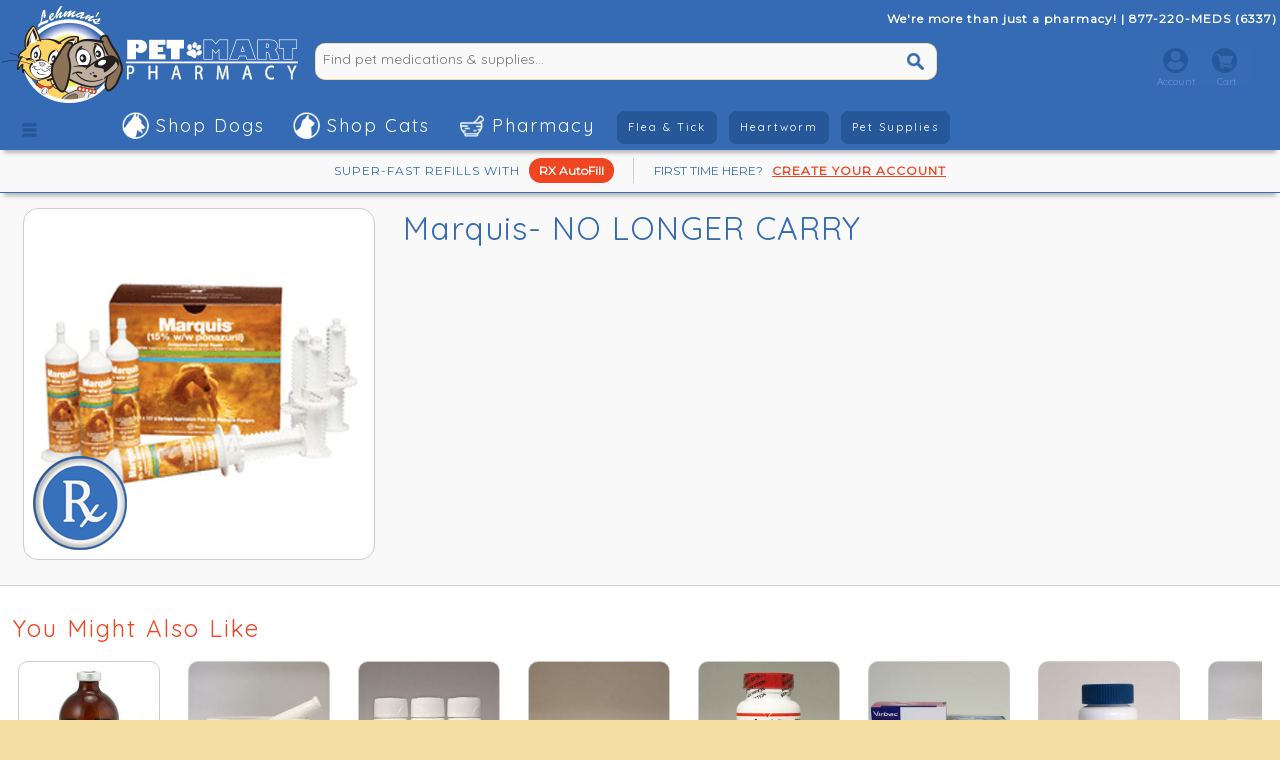

--- FILE ---
content_type: text/html; charset=UTF-8
request_url: https://www.petmartpharmacy.com/marquis-10651/
body_size: 8615
content:
<!DOCTYPE html>
<html>
<head>
<meta charset="UTF-8">
<meta name="viewport" content="width=device-width, minimum-scale=1.0, maximum-scale=1.0, user-scalable=no">
<link rel="apple-touch-icon" sizes="180x180" href="/apple-touch-icon.png">
<link rel="icon" type="image/png" sizes="32x32" href="/favicon-32x32.png">
<link rel="icon" type="image/pngv" sizes="16x16" href="/favicon-16x16.png">
<link rel="manifest" href="/site.webmanifest">
<link rel="mask-icon" href="/safari-pinned-tab.svg" color="#5bbad5">
<meta name="msapplication-TileColor" content="#da532c">
<meta name="theme-color" content="#ffffff"><!-- Global site tag (gtag.js) - Google Ads: 1007199689 -->
<script async src="https://www.googletagmanager.com/gtag/js?id=AW-1007199689"></script>
<script>
  window.dataLayer = window.dataLayer || [];
  function gtag(){dataLayer.push(arguments);}
  gtag('js', new Date());

  gtag('config', 'AW-1007199689');
</script>

<script type="text/javascript">
var _gaq = _gaq || [];
_gaq.push(['_setAccount', 'UA-29673859-1']);
_gaq.push(['_trackPageview']);
(function() {
var ga = document.createElement('script'); ga.type = 'text/javascript'; ga.async = true;
ga.src = ('https:' == document.location.protocol ? 'https://ssl' : 'http://www') + '.google-analytics.com/ga.js';
var s = document.getElementsByTagName('script')[0]; s.parentNode.insertBefore(ga, s);
})();
</script>
<!-- Google Tag Manager -->
<script>
(function(w,d,s,l,i){w[l]=w[l]||[];w[l].push({'gtm.start':new Date().getTime(),event:'gtm.js'});var f=d.getElementsByTagName(s)[0],j=d.createElement(s),dl=l!='dataLayer'?'&l='+l:'';j.async=true;j.src='https://www.googletagmanager.com/gtm.js?id='+i+dl;f.parentNode.insertBefore(j,f);})(window,document,'script','dataLayer','GTM-WC8NDSB');
</script>
<!-- End Google Tag Manager -->
<!-- Global site tag (gtag.js) - Google Analytics -->
<script async src="https://www.googletagmanager.com/gtag/js?id=UA-29673859-1"></script>
<script>
window.dataLayer = window.dataLayer || [];
function gtag(){dataLayer.push(arguments);}
gtag('js', new Date());
gtag('config', 'UA-29673859-1');
</script>
<link href="/css/main-221015.css?v=20260121220451" rel="stylesheet" /><link href="https://fonts.googleapis.com/css?family=Montserrat" rel="stylesheet" /><link href="https://fonts.googleapis.com/css?family=Quicksand&display=swap" rel="stylesheet">
<link href="/css/view-181214.css?v=20260121220451" rel="stylesheet" />
<link href="/css/view-buy-rx-190106.css" rel="stylesheet" />
<script src="https://ajax.googleapis.com/ajax/libs/jquery/3.4.1/jquery.min.js"></script>
<script src="/jsxml/jquery-ui.min.js"></script>
<script src="/jsxml/jquery.bxslider-v4-2-14.js"></script>
<script src="/jsxml/common-191015.js"></script>
<script src="/jsxml/view-240506.js"></script>
<script src="/jsxml/view-buy-rx-190106.js"></script>
<link rel="canonical" href="https://www.petmartpharmacy.com/marquis-10651/" />
<title>Marquis | PetMart Pharmacy - 877-220-6337</title>
<meta name="description" content="Marquis is an oral paste used as an aid in reducing the clinical severity of Equine Protozoal Myeloencephalitis EPM. Available at PetMart Pharmacy. Call 877-220-6337 for more information." />
<meta name="keywords" content="" />
</head>
<body>
<div id="pmpMasterContainer" data-product-id="10651">
<div id="pmpHeader">
    <div class="pmpHdrMain">
        <div class="pmpHdrInr">
            <div class="pmpHdrLogo">
                <a href="/"><img src="/elements/header/hdr-logo-main_a.png" alt="PetMart Pharmacy, LLC"/></a>
            </div>
            <div class="pmpHdrActions">
                <div class="pmpHdrPhone"><span class="pmpHdrMore">We're more than just a pharmacy! | </span>877-220-MEDS &#40;6337&#41;</div>
                <div class="pmpHdrSearch">
                    <form name="searchTopA" method="post" action="/includes/actions/search-do-search.php">
                        <div class="pmpSrABx"><input type="text" name="terms" class="pmpSearchBar" placeholder="Find pet medications &amp; supplies..." /></div><div class="pmpSrBBx"><input type="submit" class="pmpSearchGo" name="go" value=" "></div>
                    </form>
                </div>
                <div class="pmpCartHdWp">
                <ul class="pmpCartBar">
                    <li class="pmpGoDpAc"><a href="/account/" class="pmpGoCart"></a>Account
                        <div class="pmpDpAcCnt">
<div class="pmpDACactual">

<div class="pmpAccessWrap-dd">
<form id="pmpLogIn-dd">
    <div class="pmpInputWrap-dd">
        <label class="pmpInputLabel">eMail Address</label>
        <input class="pmpInputActual pmpInputText" type="text" name="user-dd" value="" placeholder="eMail Address" />
    </div>
    <div class="pmpInputWrap-dd">
        <label class="pmpInputLabel">Password</label>
        <input class="pmpInputActual pmpInputText" type="password" name="pass-dd" value="" placeholder="Password" />
    </div>
    <input type="submit" class="pmpSSLogSb-dd" name="submit" value="Log In" />
    <div style="font-size: 12px; padding-top: 7px;">First Visit? <a href="/new-account/" style="color: #F9F9F9;">Create Account</a></div>
    <div class="logErrorHolder"></div>
    <div class="pmpAccessError"></div>
</form>
</div> 
<script>
    var url = "/jsxml/common-log-in.js?v=20260121220451";
    $.getScript(url);
</script>
</div>
                        </div>
                    </li>
                    <li class="pmpGoDpCt">Cart
                        
                    </li>
                </ul>
                </div>
        </div>
        </div>
    </div>
    <div class="pmpHdrSub">
        <div class="pmpHdrInr">
            <div class="pmpHdrSubl pmpHdrLogoB">
                <div class="pmpAllCatgs goCatgs">
                    &nbsp;
                </div>
            </div>
            <div class="pmpHdrActionsB">
                <ul class="pmpNavBar">
                    <li class="pmpNvDgTr pmpNvDrop">
                        <div class="pmpNvDog">Shop Dogs</div>
                            <div class="pmpDropContent">
                                <div class="pmpMaxWrapper">
                                    
                                    <div class="pmpNvLfImg" style="background-image: url('/elements/header/top-menu-dog.jpg');">
                                        <a href="/shop-for-dog-prescriptions-and-supplies/"><img src="/elements/spcr/spcr.png" /></a>
                                    </div>
                                    <div class="pmpNvClA">
                                        <ul class="pmpNvMain">
                                            <li><a href="/dog-flea-and-tick-prevention/">Flea &amp; Tick for Dogs</a></li>
                                        </ul>
                                        <ul class="pmpNvMain">
                                            <li><a href="/dog-heartworm-prevention/">Heartworm for Dogs</a></li>
                                        </ul>
                                        <ul class="pmpNvMain">
                                            <li><a href="/dog-pharmacy/">Dog Pharmacy</a></li>
                                        </ul>
                                        <ul class="pmpNvSubs">
                                            <li><a href="/dog-pharmacy/?pg=1&x=1">Over-The-Counter</a></li>
                                            <li><a href="/dog-pharmacy/?pg=1&&x=2">Prescription Medication</a></li>
                                            <li><a href="/dog-pharmacy/?pg=1&sa7027=7027">Pain</a></li>   
                                            <li><a href="/dog-pharmacy/?pg=1&sa7013=7013">Dewormers</a></li>   
                                            <li><a href="/dog-pharmacy/?pg=1&sa7048=7048">Supplements</a></li> 
                                        </ul>                                        
                                    </div>
                                    <div class="pmpNvClA">
                                        <ul class="pmpNvMain">
                                            <li><a href="/dog-supplies/">Dog Supplies</a></li>
                                        </ul>
                                        <ul class="pmpNvSubs">
                                            <li><a href="/dog-supplies/?pg=1&sa7040=7040">Treats</a></li>
                                            <li><a href="/dog-supplies/?pg=1&sa7008=7008">Grooming</a></li>
                                            <li><a href="/dog-supplies/?pg=1&sa7033=7033">Skin &amp; Coat</a></li>
                                            <li><a href="/dog-supplies/?pg=1&sa7034=7034">Dental</a></li>   
                                            <li><a href="/dog-supplies/?pg=1&sa7037=7037">Toys</a></li> 
                                            <li><a href="/dog-supplies/?pg=1&sa7007=7007">Cleaning</a></li> 
                                            <li><a href="/dog-supplies/?pg=1&sa7038=7038">Training</a></li> 
                                        </ul> 
                                    </div>
                                    <div class="pmpNvClB" style="background-image: url('/elements/header/top-menu-shipping.jpg');">
                                        &nbsp;
                                    </div>
                                </div>
                    
                            </div>
                     </li>
                     <li class="pmpNvCtTr pmpNvDrop">
                         <div class="pmpNvCat">Shop Cats</div>
                              <div class="pmpDropContent">
                                <div class="pmpMaxWrapper">
                                
                                    <div class="pmpNvLfImg" style="background-image: url('/elements/header/top-menu-cat.jpg');">
                                        <a href="/shop-for-cat-prescriptions-and-supplies/"><img src="/elements/spcr/spcr.png" /></a>
                                    </div>
                                    <div class="pmpNvClA">
                                        <ul class="pmpNvMain">
                                            <li><a href="/cat-flea-and-tick-prevention/">Flea &amp; Tick for Cats</a></li>
                                        </ul>
                                        <ul class="pmpNvMain">
                                            <li><a href="/cat-heartworm-prevention/">Heartworm for Cats</a></li>
                                        </ul>

                                        <ul class="pmpNvMain">
                                            <li><a href="/cat-pharmacy/">Cat Pharmacy</a></li>
                                        </ul>
                                        <ul class="pmpNvSubs">
                                            <li><a href="/cat-pharmacy/?pg=1&x=1">Over-The-Counter</a></li>
                                            <li><a href="/cat-pharmacy/?pg=1&&x=2">Prescription Medication</a></li>
                                            <li><a href="/cat-pharmacy/?pg=1&sa7027=7027">Pain</a></li>  
                                            <li><a href="/cat-pharmacy/?pg=1&sa7013=7013">Dewormers</a></li>   
                                            <li><a href="/cat-pharmacy/?pg=1&sa7048=7048">Supplements</a></li> 
                                        </ul>   
                                    </div>
                                    <div class="pmpNvClA">
                                        <ul class="pmpNvMain">
                                            <li><a href="/cat-supplies/">Cat Supplies</a></li>
                                        </ul>
                                        <ul class="pmpNvSubs">
                                            <li><a href="/cat-supplies/?pg=1&sa7036=7036">Grooming</a></li>
                                            <li><a href="/cat-supplies/?pg=1&sb6009=6009">Medicated Shampoos</a></li>
                                            <li><a href="/cat-supplies/?pg=1&sa7034=7034">Dental</a></li>   
                                            <li><a href="/cat-supplies/?pg=1&sa7033=7033">Skin &amp; Coat</a></li> 
                                            <li><a href="/cat-supplies/?pg=1&sb6013=6013">Topical Medications</a></li>
                                            <li><a href="/cat-supplies/?pg=1&sa7007=7007">Cleaning</a></li> 
                                            <li><a href="/cat-supplies/?pg=1&sa7038=7038">Training</a></li> 
                                        </ul> 
                                    </div>
                                    <div class="pmpNvClB" style="background-image: url('/elements/header/top-menu-support.jpg');">
                                        &nbsp;
                                    </div>
                                </div>
                              </div>
                     </li>
                     <li class="pmpNvRxTr pmpNvDrop">
                         <div class="pmpNvRx">Pharmacy</div>
                              <div class="pmpDropContent">
                                <div class="pmpMaxWrapper">
                                
                                    <div class="pmpNvLfImg" style="background-image: url('/elements/header/top-menu-rx.jpg');">
                                        <a href="/petmeds-and-pharmacy/"><img src="/elements/spcr/spcr.png" /></a>
                                    </div>
                                    <div class="pmpNvClA">
                                        <ul class="pmpNvMain">
                                            <li><a href="/flea-and-tick-prevention/">Flea &amp; Tick</a></li>
                                        </ul>
                                        <ul class="pmpNvSubs">
                                            <li><a href="/dog-flea-and-tick-prevention/">For Dogs</a></li>
                                            <li><a href="/cat-flea-and-tick-prevention/">For Cats</a></li>  
                                        </ul>
                                        <ul class="pmpNvMain">
                                            <li><a href="/heartworm-prevention/">Heartworm</a></li>
                                        </ul>
                                        <ul class="pmpNvSubs">
                                            <li><a href="/dog-heartworm-prevention/">For Dogs</a></li>
                                            <li><a href="/cat-heartworm-prevention/">For Cats</a></li>  
                                        </ul>
                                        <ul class="pmpNvMain">
                                            <li><a href="/over-the-counter-medication/">Over-The-Counter</a></li>
                                        </ul>
                                        <ul class="pmpNvSubs">
                                            <li><a href="/over-the-counter-medication/?pg=1&sa7017=7017">Ear Care</a></li>
                                            <li><a href="/over-the-counter-medication/?pg=1&sa7026=7026">Natural Remedies</a></li>  
                                        </ul>  
                                    </div>
                                    <div class="pmpNvClA">
                                        <ul class="pmpNvMain">
                                            <li><a href="/dog-pharmacy/">Dog Medications</a></li>
                                        </ul>
                                        <ul class="pmpNvMain">
                                            <li><a href="/cat-pharmacy/">Cat Medications</a></li>
                                        </ul>
                                        <ul class="pmpNvMain">
                                            <li><a href="/large-animal-medications/">Large Animal</a></li>
                                        </ul>
                                        <ul class="pmpNvMain">
                                            <li><a href="/petmeds-and-pharmacy/">All Pets</a></li>
                                        </ul>
                                        <ul class="pmpNvSubs">
                                            <li><a href="/petmeds-and-pharmacy/?pg=1&sa7052=7052">Compounds</a></li> 
                                            <li><a href="/petmeds-and-pharmacy/?pg=1&sa7027=7027">Pain Relief</a></li>
                                            <li><a href="/petmeds-and-pharmacy/?pg=1&sa7000=7000">Allergies</a></li>   
                                            <li><a href="/petmeds-and-pharmacy/?pg=1&sa7029=7029">Skin &amp; Coat</a></li> 
                                            <li><a href="/petmeds-and-pharmacy/?pg=1&sa7017=7017">Ear Care</a></li> 
                                        </ul> 
                                    </div>
                                    <div class="pmpNvClB" style="background-image: url('/elements/header/top-menu-price.jpg');">
                                        &nbsp;
                                    </div>
                                </div>
                              </div>
                     </li>
                     <li>
                        <div class="pmpNvND">
                            <a href="/flea-and-tick-prevention/">Flea &amp; Tick</a>
                        </div>
                     </li>
                     <li>
                        <div class="pmpNvND">
                            <a href="/heartworm-prevention/">Heartworm</a>
                        </div>
                     </li>
                     <li>
                        <div class="pmpNvND">
                            <a href="/pet-supplies/">Pet Supplies</a>
                        </div>
                     </li>                    
                </ul>
            </div>
        </div>
    </div>
        <div style="height: 30px; border-bottom: 1px solid #346bb4; width: 100%; text-align: center; clear: both; box-shadow: 0 7px 4px -4px #b8b8b8; padding-top: 5px; padding-bottom: 5px; line-height: 25px;">
        
        <span style="display: inline-block; font-size: 12px; color: #346bb4; letter-spacing: 1px;">SUPER-FAST REFILLS WITH</span>
        <span style="display: inline-block; margin-left: 5px; margin-right: 15px; border-radius: 12px; background-color: #ef4520; color: #F9F9F9; font-size: 12px; font-weight: bold; padding-left: 10px; padding-right: 10px;"><a href="/auto-fill-program/" style="text-decoration: none; color: #F9F9F9;">RX AutoFill</a></span>
        
        <span style="padding-left: 20px; display: inline-block; border-left: 1px solid #CCCCCC; font-size: 12px; color: #346bb4;">FIRST TIME HERE?</span>
        <span style="margin-left: 5px; display: inline-block; font-size: 12px;"><a href="/new-account/" style="text-decoration: underline; color: #ef4520; font-weight: bold; letter-spacing: 1px;">CREATE YOUR ACCOUNT</a></span>
        </div>
</div>
<div id="pmpFixedHeader" class="pmpHdrTiny">
<div class="pmpHdrTinyInr">
    <div class="pmpAllCatgsB goCatgs"> &nbsp; </div>
    <div class="pmpHdrLogoTiny">
        <a href="/"><img src="/elements/header/hdr-logo-main_tiny.png" alt="PetMart Pharmacy, LLC"/></a>
    </div>  
    <div id="pmpHdrSerTny"></div>
    <div id="pmpTinyAcCt" style="padding-top: 5px;"></div>
</div> 
</div>
<div class="pmpHdrSpc">&nbsp;</div>
    <div class="pmpMaxWrapper">
    <div id="pmpViewTitle"></div>
    <div id="pmpCoverImage" class="pmpVPImgW" data-cover-image="/images/product/10651_201506241041505688_ma.jpg">
    
        <div class="pmpVPImgA" style="background-image: url(/images/product/10651_201506241041505688_ma.jpg);">
            <img src="/elements/icons/rx-required-view-mid.png" alt="Buy Marquis- NO LONGER CARRY at Pet Mart Pharmacy" />
        </div>    
    </div>
    <div class="pmpInfoAddW">
        <div id="pmpViewTitle-static"></div>
        <h1 class="pmpHMain">Marquis- NO LONGER CARRY</h1>
        <div class="pmpPriceArea">
        <div id="pmpPriceFocus"></div><div id="pmpPriceChild"></div>        
        </div>
        <div class="pmpAddCartArea">        
        <div class="pmpBackorder"></div>
        </div>
    </div>
    </div>
<div class="spcr25">&nbsp;</div>
</div>
<div id="pmpSubContainer" class="pmpSubGray">
    <div class="pmpMaxWrapper">
        <div class="spcr25">&nbsp;</div>
        
        <div class="pmpPSTitle">You Might Also Like</div>
        <div class="pmpProductSlider">
        <div class="pmpProdWrapper-bx">
            <div class="pmpProdContainer-bx">
                <div class="pmpProdImgWrap-bx" style="background-image: url(/images/product/10706_201701110947298224_md.jpg);"><img src="/elements/icons/rx-required-browse.png" alt="Buy Phenylbutazone [Bute] 20% Injection at Pet Mart Pharmacy" />          
                </div>
                <div class="pmpProdPriceWrap-bx">
                    <div class="pmpProdName-bx">Phenylbutazone [Bute] ...</div>
                    <div class="pmpProdRetail-bx">Retail Price: &#36;33.99</div>
			        <div class="pmpProdPrice-bx"> &#36;25.99</div>
			        <div class="pmpProdSave-bx">You Save: &#36;8.00</div>
                </div>
            </div>
            <a class="pmpGoProd-bx" href="/phenylbutazone-[bute]-20-injection-10706/"></a>
        </div>
        
        <div class="pmpProdWrapper-bx">
            <div class="pmpProdContainer-bx">
                <div class="pmpProdImgWrap-bx" style="background-image: url(/images/product/11142_201704271121052223_md.jpg);"><img src="/elements/icons/rx-required-browse.png" alt="Buy Dextromethorphan HBr/ Guaifenesin Compound at Pet Mart Pharmacy" />          
                </div>
                <div class="pmpProdPriceWrap-bx">
                    <div class="pmpProdName-bx">Dextromethorphan HBr/ ...</div>
                    <div class="pmpProdRetail-bx">&nbsp;</div>
			        <div class="pmpProdPrice-bx"> &#36;58.50</div>
			        <div class="pmpProdSave-bx">&nbsp;</div>
                </div>
            </div>
            <a class="pmpGoProd-bx" href="/dextromethorphan-hbr-guaifenesin-compound-11142/"></a>
        </div>
        
        <div class="pmpProdWrapper-bx">
            <div class="pmpProdContainer-bx">
                <div class="pmpProdImgWrap-bx" style="background-image: url(/images/product/10605_201610121342318999_md.jpg);"><img src="/elements/icons/rx-required-browse.png" alt="Buy Palladia at Pet Mart Pharmacy" />          
                </div>
                <div class="pmpProdPriceWrap-bx">
                    <div class="pmpProdName-bx">Palladia</div>
                    <div class="pmpProdRetail-bx">Retail Price: &#36;12.99 to &#36;38.99</div>
			        <div class="pmpProdPrice-bx"> &#36;8.49 to &#36;34.63</div>
			        <div class="pmpProdSave-bx">You Save: &#36;4.50 to &#36;4.36</div>
                </div>
            </div>
            <a class="pmpGoProd-bx" href="/palladia-10605/"></a>
        </div>
        
        <div class="pmpProdWrapper-bx">
            <div class="pmpProdContainer-bx">
                <div class="pmpProdImgWrap-bx" style="background-image: url(/images/product/10133_201112060907241924_md.jpg);"><img src="/elements/spcr/spcr.png" alt="Buy Clotrimazole Cream at Pet Mart Pharmacy" />          
                </div>
                <div class="pmpProdPriceWrap-bx">
                    <div class="pmpProdName-bx">Clotrimazole Cream</div>
                    <div class="pmpProdRetail-bx">Retail Price: &#36;15.95</div>
			        <div class="pmpProdPrice-bx"> &#36;8.99</div>
			        <div class="pmpProdSave-bx">You Save: &#36;6.96</div>
                </div>
            </div>
            <a class="pmpGoProd-bx" href="/clotrimazole-cream-10133/"></a>
        </div>
        
        <div class="pmpProdWrapper-bx">
            <div class="pmpProdContainer-bx">
                <div class="pmpProdImgWrap-bx" style="background-image: url(/images/product/10796_201612090936517414_md.jpg);"><img src="/elements/spcr/spcr.png" alt="Buy Azodyl at Pet Mart Pharmacy" />          
                </div>
                <div class="pmpProdPriceWrap-bx">
                    <div class="pmpProdName-bx">Azodyl</div>
                    <div class="pmpProdRetail-bx">Retail Price: &#36;96.99</div>
			        <div class="pmpProdPrice-bx"> &#36;88.49</div>
			        <div class="pmpProdSave-bx">You Save: &#36;8.50</div>
                </div>
            </div>
            <a class="pmpGoProd-bx" href="/azodyl-10796/"></a>
        </div>
        
        <div class="pmpProdWrapper-bx">
            <div class="pmpProdContainer-bx">
                <div class="pmpProdImgWrap-bx" style="background-image: url(/images/product/11355_201911011435005897_md.jpg);"><img src="/elements/spcr/spcr.png" alt="Buy Allerderm OmegaDerm EZ-Dose Packets at Pet Mart Pharmacy" />          
                </div>
                <div class="pmpProdPriceWrap-bx">
                    <div class="pmpProdName-bx">Allerderm OmegaDerm EZ...</div>
                    <div class="pmpProdRetail-bx">Retail Price: &#36;33.99 to &#36;40.00</div>
			        <div class="pmpProdPrice-bx"> &#36;24.39 to &#36;33.49</div>
			        <div class="pmpProdSave-bx">You Save: &#36;9.60 to &#36;6.51</div>
                </div>
            </div>
            <a class="pmpGoProd-bx" href="/allerderm-omegaderm-ez-dose-packets-11355/"></a>
        </div>
        
        <div class="pmpProdWrapper-bx">
            <div class="pmpProdContainer-bx">
                <div class="pmpProdImgWrap-bx" style="background-image: url(/images/product/10881_201909281944111609_md.jpg);"><img src="/elements/icons/rx-required-browse.png" alt="Buy Azithromycin at Pet Mart Pharmacy" />          
                </div>
                <div class="pmpProdPriceWrap-bx">
                    <div class="pmpProdName-bx">Azithromycin</div>
                    <div class="pmpProdRetail-bx">Retail Price: &#36;1.75 to &#36;22.99</div>
			        <div class="pmpProdPrice-bx"> &#36;0.86 to &#36;18.99</div>
			        <div class="pmpProdSave-bx">You Save: &#36;0.89 to &#36;4.00</div>
                </div>
            </div>
            <a class="pmpGoProd-bx" href="/azithromycin-10881/"></a>
        </div>
        
        <div class="pmpProdWrapper-bx">
            <div class="pmpProdContainer-bx">
                <div class="pmpProdImgWrap-bx" style="background-image: url(/images/product/11460_202207090916581863_md.jpg);"><img src="/elements/icons/rx-required-browse.png" alt="Buy Cabergoline Compound at Pet Mart Pharmacy" />          
                </div>
                <div class="pmpProdPriceWrap-bx">
                    <div class="pmpProdName-bx">Cabergoline Compound</div>
                    <div class="pmpProdRetail-bx">&nbsp;</div>
			        <div class="pmpProdPrice-bx"> &#36;4.00 to &#36;180.00</div>
			        <div class="pmpProdSave-bx">&nbsp;</div>
                </div>
            </div>
            <a class="pmpGoProd-bx" href="/cabergoline-compound-11460/"></a>
        </div>
        
        <div class="pmpProdWrapper-bx">
            <div class="pmpProdContainer-bx">
                <div class="pmpProdImgWrap-bx" style="background-image: url(/images/product/11150_201704281440559709_md.jpg);"><img src="/elements/icons/rx-required-browse.png" alt="Buy Omeprazole Compound at Pet Mart Pharmacy" />          
                </div>
                <div class="pmpProdPriceWrap-bx">
                    <div class="pmpProdName-bx">Omeprazole Compound</div>
                    <div class="pmpProdRetail-bx">&nbsp;</div>
			        <div class="pmpProdPrice-bx"> &#36;0.90 to &#36;64.00</div>
			        <div class="pmpProdSave-bx">&nbsp;</div>
                </div>
            </div>
            <a class="pmpGoProd-bx" href="/omeprazole-compound-11150/"></a>
        </div>
        
        <div class="pmpProdWrapper-bx">
            <div class="pmpProdContainer-bx">
                <div class="pmpProdImgWrap-bx" style="background-image: url(/images/product/10961_201612300850102218_md.jpg);"><img src="/elements/spcr/spcr.png" alt="Buy Endosorb Tablets at Pet Mart Pharmacy" />          
                </div>
                <div class="pmpProdPriceWrap-bx">
                    <div class="pmpProdName-bx">Endosorb Tablets</div>
                    <div class="pmpProdRetail-bx">Retail Price: &#36;139.95</div>
			        <div class="pmpProdPrice-bx"> &#36;125.85</div>
			        <div class="pmpProdSave-bx">You Save: &#36;14.10</div>
                </div>
            </div>
            <a class="pmpGoProd-bx" href="/endosorb-tablets-10961/"></a>
        </div>
        
        <div class="pmpProdWrapper-bx">
            <div class="pmpProdContainer-bx">
                <div class="pmpProdImgWrap-bx" style="background-image: url(/images/product/10670_202412041255159653_md.jpg);"><img src="/elements/icons/rx-required-browse.png" alt="Buy Phenylbutazone Powder at Pet Mart Pharmacy" />          
                </div>
                <div class="pmpProdPriceWrap-bx">
                    <div class="pmpProdName-bx">Phenylbutazone Powder</div>
                    <div class="pmpProdRetail-bx">Retail Price: &#36;69.95</div>
			        <div class="pmpProdPrice-bx"> &#36;59.99</div>
			        <div class="pmpProdSave-bx">You Save: &#36;9.96</div>
                </div>
            </div>
            <a class="pmpGoProd-bx" href="/phenylbutazone-powder-10670/"></a>
        </div>
        
        <div class="pmpProdWrapper-bx">
            <div class="pmpProdContainer-bx">
                <div class="pmpProdImgWrap-bx" style="background-image: url(/images/product/nomiage_md.jpg);"><img src="/elements/icons/rx-required-browse.png" alt="Buy Banamine Paste at Pet Mart Pharmacy" />          
                </div>
                <div class="pmpProdPriceWrap-bx">
                    <div class="pmpProdName-bx">Banamine Paste</div>
                    <div class="pmpProdRetail-bx">Retail Price: &#36;46.95</div>
			        <div class="pmpProdPrice-bx"> &#36;37.99</div>
			        <div class="pmpProdSave-bx">You Save: &#36;8.96</div>
                </div>
            </div>
            <a class="pmpGoProd-bx" href="/banamine-paste-11405/"></a>
        </div>
        
        <div class="pmpProdWrapper-bx">
            <div class="pmpProdContainer-bx">
                <div class="pmpProdImgWrap-bx" style="background-image: url(/images/product/10828_202211111207103840_md.jpg);"><img src="/elements/icons/rx-required-browse.png" alt="Buy Diazepam (TN Residents Only) at Pet Mart Pharmacy" />          
                </div>
                <div class="pmpProdPriceWrap-bx">
                    <div class="pmpProdName-bx">Diazepam (TN Residents...</div>
                    <div class="pmpProdRetail-bx">Retail Price: &#36;0.99</div>
			        <div class="pmpProdPrice-bx"> &#36;0.50</div>
			        <div class="pmpProdSave-bx">You Save: &#36;0.49</div>
                </div>
            </div>
            <a class="pmpGoProd-bx" href="/diazepam-10828/"></a>
        </div>
        
        <div class="pmpProdWrapper-bx">
            <div class="pmpProdContainer-bx">
                <div class="pmpProdImgWrap-bx" style="background-image: url(/images/product/nomiage_md.jpg);"><img src="/elements/icons/rx-required-browse.png" alt="Buy Doxepin at Pet Mart Pharmacy" />          
                </div>
                <div class="pmpProdPriceWrap-bx">
                    <div class="pmpProdName-bx">Doxepin</div>
                    <div class="pmpProdRetail-bx">Retail Price: &#36;3.99</div>
			        <div class="pmpProdPrice-bx"> &#36;1.89</div>
			        <div class="pmpProdSave-bx">You Save: &#36;2.10</div>
                </div>
            </div>
            <a class="pmpGoProd-bx" href="/doxepin-11363/"></a>
        </div>
        
        <div class="pmpProdWrapper-bx">
            <div class="pmpProdContainer-bx">
                <div class="pmpProdImgWrap-bx" style="background-image: url(/images/product/10801_202211161148253828_md.jpg);"><img src="/elements/icons/rx-required-browse.png" alt="Buy Desmopressin Acetate at Pet Mart Pharmacy" />          
                </div>
                <div class="pmpProdPriceWrap-bx">
                    <div class="pmpProdName-bx">Desmopressin Acetate</div>
                    <div class="pmpProdRetail-bx">Retail Price: &#36;0.89 to &#36;72.50</div>
			        <div class="pmpProdPrice-bx"> &#36;0.65 to &#36;51.99</div>
			        <div class="pmpProdSave-bx">You Save: &#36;0.24 to &#36;20.51</div>
                </div>
            </div>
            <a class="pmpGoProd-bx" href="/desmopressin-acetate-10801/"></a>
        </div>
        
        <div class="pmpProdWrapper-bx">
            <div class="pmpProdContainer-bx">
                <div class="pmpProdImgWrap-bx" style="background-image: url(/images/product/11268_201705251151042654_md.jpg);"><img src="/elements/icons/rx-required-browse.png" alt="Buy VetPen Products at Pet Mart Pharmacy" />          
                </div>
                <div class="pmpProdPriceWrap-bx">
                    <div class="pmpProdName-bx">VetPen Products</div>
                    <div class="pmpProdRetail-bx">Retail Price: &#36;75.95 to &#36;270.00</div>
			        <div class="pmpProdPrice-bx"> &#36;59.99 to &#36;255.99</div>
			        <div class="pmpProdSave-bx">You Save: &#36;15.96 to &#36;14.01</div>
                </div>
            </div>
            <a class="pmpGoProd-bx" href="/vetpen-and-replacement-needles-11268/"></a>
        </div>
        
        <div class="pmpProdWrapper-bx">
            <div class="pmpProdContainer-bx">
                <div class="pmpProdImgWrap-bx" style="background-image: url(/images/product/11391_202309141230592282_md.jpg);"><img src="/elements/icons/rx-required-browse.png" alt="Buy Semintra (Telmisartan Oral Solution) at Pet Mart Pharmacy" />          
                </div>
                <div class="pmpProdPriceWrap-bx">
                    <div class="pmpProdName-bx">Semintra (Telmisartan ...</div>
                    <div class="pmpProdRetail-bx">Retail Price: &#36;147.99</div>
			        <div class="pmpProdPrice-bx"> &#36;128.79</div>
			        <div class="pmpProdSave-bx">You Save: &#36;19.20</div>
                </div>
            </div>
            <a class="pmpGoProd-bx" href="/semintra-telmisartan-oral-solution-11391/"></a>
        </div>
        
        <div class="pmpProdWrapper-bx">
            <div class="pmpProdContainer-bx">
                <div class="pmpProdImgWrap-bx" style="background-image: url(/images/product/11031_201710091037041714_md.jpg);"><img src="/elements/icons/rx-required-browse.png" alt="Buy Bimatoprost Ophthalmic Solution at Pet Mart Pharmacy" />          
                </div>
                <div class="pmpProdPriceWrap-bx">
                    <div class="pmpProdName-bx">Bimatoprost Ophthalmic...</div>
                    <div class="pmpProdRetail-bx">Retail Price: &#36;70.00</div>
			        <div class="pmpProdPrice-bx"> &#36;54.99</div>
			        <div class="pmpProdSave-bx">You Save: &#36;15.01</div>
                </div>
            </div>
            <a class="pmpGoProd-bx" href="/bimatoprost-ophthalmic-solution-11031/"></a>
        </div>
        
        <div class="pmpProdWrapper-bx">
            <div class="pmpProdContainer-bx">
                <div class="pmpProdImgWrap-bx" style="background-image: url(/images/product/11254_201705191042339847_md.jpg);"><img src="/elements/icons/rx-required-browse.png" alt="Buy Pyridostigmine Bromide Compound at Pet Mart Pharmacy" />          
                </div>
                <div class="pmpProdPriceWrap-bx">
                    <div class="pmpProdName-bx">Pyridostigmine Bromide...</div>
                    <div class="pmpProdRetail-bx">&nbsp;</div>
			        <div class="pmpProdPrice-bx"> &#36;1.25 to &#36;165.00</div>
			        <div class="pmpProdSave-bx">&nbsp;</div>
                </div>
            </div>
            <a class="pmpGoProd-bx" href="/pyridostigmine-bromide-compound-11254/"></a>
        </div>
        
        <div class="pmpProdWrapper-bx">
            <div class="pmpProdContainer-bx">
                <div class="pmpProdImgWrap-bx" style="background-image: url(/images/product/10574_202211161146244840_md.jpg);"><img src="/elements/icons/rx-required-browse.png" alt="Buy Ivermectin 1% Sterile Solution at Pet Mart Pharmacy" />          
                </div>
                <div class="pmpProdPriceWrap-bx">
                    <div class="pmpProdName-bx">Ivermectin 1% Sterile ...</div>
                    <div class="pmpProdRetail-bx">Retail Price: &#36;47.00</div>
			        <div class="pmpProdPrice-bx"> &#36;39.99</div>
			        <div class="pmpProdSave-bx">You Save: &#36;7.01</div>
                </div>
            </div>
            <a class="pmpGoProd-bx" href="/ivermectin-1-sterile-solution-10574/"></a>
        </div>
        
        <div class="pmpProdWrapper-bx">
            <div class="pmpProdContainer-bx">
                <div class="pmpProdImgWrap-bx" style="background-image: url(/images/product/11139_202409031149031873_md.jpg);"><img src="/elements/spcr/spcr.png" alt="Buy Oral Syringes (For Use with Compounded Oral Suspensions) at Pet Mart Pharmacy" />          
                </div>
                <div class="pmpProdPriceWrap-bx">
                    <div class="pmpProdName-bx">Oral Syringes (For Use...</div>
                    <div class="pmpProdRetail-bx">&nbsp;</div>
			        <div class="pmpProdPrice-bx"> &#36;0.75</div>
			        <div class="pmpProdSave-bx">&nbsp;</div>
                </div>
            </div>
            <a class="pmpGoProd-bx" href="/oral-syringes-11139/"></a>
        </div>
        </div>
        <div class="spcr25">&nbsp;</div>
<div class="pmpPrdQueW">
    <div class="pmpPrdQueT">Ask Our Pharmacists About Marquis- NO LONGER CARRY</div>
    <div id="questionResult"></div>
    <div id="questionContainer">
        <form method="post" id="product-question" name="product-question" action="/includes/actions/browse-product-question.php">
            <input type="hidden" name="prodID" value="10651" />
            <input type="text" name="question" value="" placeholder="Type your question about Marquis- NO LONGER CARRY..." class="pmpPrdQue" />&nbsp;
            <input type="text" name="email" value="" placeholder="Your eMail Address" class="pmPrdQueM"/>&nbsp;
            <input type="submit" name="submit" value="Ask Your Question" class="pmpQueSub" />
        </form>
        <div class="pmpQueDis">We will never publish, share or send marketing messages to your eMail Address without your permission.</div>
    </div>
</div><div class="pmpNarrativesTab">
    <div class="pmpNarTbW">
        <ul class="pmpNarTbs"><li class="pmpNarTrigger pmpNarTOn" data-narrative="1">INFORMATION</li><li class="pmpNarTrigger pmpNarTOff" data-narrative="2">HOW TO USE</li><li class="pmpNarTrigger pmpNarTOff" data-narrative="3">SIDE EFFECTS</li>
        </ul>
    </div>
    <div class="pmpNarCtW"><div class="pmpNarCtA" style="display: block;" data-narrative="1"><hr />

<b><u>Marquis Basics</b></u>

<ul><li>Marquis is available by prescription only.</li></ul>
<ul><li>Marquis contains the active ingredient ponazuril.</li></ul>
<ul><li>Marquis is used to treat equine protozoal myeloencephalitis (EPM).</li></ul>
<blockquote style="margin: 0 0 0 40px; border: none; padding: 0px;"><ul><li>EPM is caused by <u>Sarcocystis neurona</u>, a parasite.</li></ul></blockquote>
<ul><li>Marquis kills <u>Sarcocystis neurona</u>.</li></ul>
<ul><li>Marquis is an antiprotozoal oral paste for horses.</li></ul>
<ul><li>The paste is supplied in ready-to-use syringes.</li></ul>
<blockquote style="margin: 0 0 0 40px; border: none; padding: 0px;"><ul><li>Each syringe contains 127 grams of paste.</li></ul></blockquote>
<blockquote style="margin: 0 0 0 40px; border: none; padding: 0px;"><ul><li>Each gram of paste contains 150 mg of ponazuril.</li></ul></blockquote>
<ul><li>Marquis comes with a dosage ring to help set the appropriate dose.</li></ul>

<hr />

<b><u>Marquis Warnings</b></u>

<ul><li>Keep out of the reach of children and pets.</li></ul>
<ul><li>Marquis is for use in horses only.</li></ul>
<ul><li>Marquis is not intended for human use.</li></ul>
<ul><li>Use with caution in pregnant or nursing horses.</li></ul>
<ul><li>Symptoms may worsen when treatment begins.</li></ul>
<ul><li>Store at room temperature.</li></ul>
<ul><li>Dispose of partially used syringes after treatment.</li></ul>

<hr /></div><div class="pmpNarCtA" data-narrative="2"><hr />

<b><u>Marquis Directions</b></u>

<ul><li>Use as directed by your veterinarian.</li></ul>
<ul><li>Follow the instructions printed on the prescription label.</li></ul>
<ul><li>To use Marquis, remove the cap and apply pressure to the plunger until paste is seen at the tip of the syringe barrel.</li></ul>
<ul><li>Return the cap to tip of paste syringe.</li></ul>
<ul><li>Determine the weight of your horse.</li></ul>
<ul><li>Be sure that your horseâ€™s mouth contains no feed before using Marquis.</li></ul>
<ul><li>To ensure the proper dose, the dosage ring collar and barrel collar should be flush.</li></ul>
<ul><li>Hold the plunger and rotate the dosage ring with the other hand to match the weight of the horse.</li></ul>
<ul><li>Remove the cap from the tip of the syringe.</li></ul>
<ul><li>Deposit the dose onto the back and top of the horseâ€™s tongue.</li></ul>
<blockquote style="margin: 0 0 0 40px; border: none; padding: 0px;"><ul><li>Start administering Marquis by putting the syringe tip into the side of your horseâ€™s mouth at the space between the front and back teeth.</li></ul></blockquote>
<blockquote style="margin: 0 0 0 40px; border: none; padding: 0px;"><ul><li>Deposit the paste onto the horseâ€™s tongue by pressing the plunger of the syringe as far as the dosage ring permits.</li></ul></blockquote>
<blockquote style="margin: 0 0 0 40px; border: none; padding: 0px;"><ul><li>Remove the tip of the syringe from the horseâ€™s mouth.</li></ul></blockquote>
<ul><li>To help your horse swallow the paste, immediately raise your horseâ€™s head for a few seconds after dosing.</li></ul>
<ul><li>Clean the tip of the syringe with a clean disposable towel and return the end cap to the tip of the syringe barrel.</li></ul>

<hr /></div><div class="pmpNarCtA" data-narrative="3"><b>If you notice any behavioral or physiological changes in your horse while giving Marquis, contact your veterinarian immediately.</b>

<hr />

<b><u>Serious Side Effects and Allergic Reactions</b></u>

<ul><li>If you believe your horse is experiencing an allergic reaction to Marquis, contact your veterinarian immediately. Signs of an allergic reaction may include...</li></ul>
<blockquote style="margin: 0 0 0 40px; border: none; padding: 0px;"><ul><li>facial swelling</li></ul></blockquote>
<blockquote style="margin: 0 0 0 40px; border: none; padding: 0px;"><ul><li>hives</li></ul></blockquote>
<blockquote style="margin: 0 0 0 40px; border: none; padding: 0px;"><ul><li>scratching</li></ul></blockquote>
<blockquote style="margin: 0 0 0 40px; border: none; padding: 0px;"><ul><li>sudden onset of diarrhea</li></ul></blockquote>
<blockquote style="margin: 0 0 0 40px; border: none; padding: 0px;"><ul><li>shock</li></ul></blockquote>
<blockquote style="margin: 0 0 0 40px; border: none; padding: 0px;"><ul><li>seizures</li></ul></blockquote>
<blockquote style="margin: 0 0 0 40px; border: none; padding: 0px;"><ul><li>pale gums</li></ul></blockquote>
<blockquote style="margin: 0 0 0 40px; border: none; padding: 0px;"><ul><li>cold limbs</li></ul></blockquote>
<blockquote style="margin: 0 0 0 40px; border: none; padding: 0px;"><ul><li>coma</li></ul></blockquote>
<ul><li>After beginning Marquis, symptoms may worsen. This could include a worsening of the loss of control of body movement. Contact your veterinarian if you notice a loss of control of body movement in your horse, as this could be permanent.</li></ul> 

<hr /></div>
    </div></div>
    <div class="pmpInfoWrap">
        <div class="pmpInfoAct">
            <ul>
                <li class="pmpInfoTtl">Name:</li>
                <li class="pmpInfoDsp">Marquis- NO LONGER CARRY</li>
            </ul>
            <ul>
                <li class="pmpInfoTtl">Brands:</li>
                <li class="pmpInfoDsp"><span>Generic</span>: Ponazuril<br /><span>Merial</span>: Marquis</li>
            </ul>
            <ul>
                <li class="pmpInfoTtl">Description:</li>
                <li class="pmpInfoDsp">An oral paste used as an aid in reducing the clinical severity of Equine Protozoal Myeloencephalitis (EPM).</li>
            </ul>
            <ul>
                <li class="pmpInfoTtl">For Pet&#40;s&#41;:</li>
                <li class="pmpInfoDsp">Large Animal</li>
            </ul>
            <ul>
                <li class="pmpInfoTtl">Categories:</li>
                <li class="pmpInfoDsp">Neurological Disorders, Exclude</li>
            </ul>
            <ul>
                <li class="pmpInfoTtl">Ingredients:</li>
                <li class="pmpInfoDsp">Ponazuril: 15%</li>
            </ul>
        </div>
    </div>
    <div class="spcr25"></div> 
    </div>
</div>
<div class="pmpEnlargedImage">
    <div class="pmpEnImageAct">
        <div class="pmpEnClose">close</div>
        <div class="pmpEnlargeFocus"><img src="/images/product/10651_201506241041505688_ma.jpg" /></div>        
    </div>
</div>
<div class="pmpFootTle"><div class="pmpFootTriad"><a href="/petmeds-and-pharmacy/" ><img src="/images/site-graphic/20190629104444-3352.jpg" alt="petmeds and pharmacy"></a></div><div class="pmpFootTriad"><a href="/interceptor-plus-10926/" ><img src="/images/site-graphic/20190629104620-1601.jpg" alt="interceptor plus 10926"></a></div><div class="pmpFootTriad"><a href="/flea-and-tick-prevention/" ><img src="/images/site-graphic/20190629104839-8376.jpg" alt="flea and tick prevention"></a></div>
</div>
<div class="pmpFtrWrp">

    <div class="pmpFtrWrpInr">
    
        <div class="pmpMaxWrapper">
    
        <div class="pmpFtrColA">
  
                <ul class="pmpNvMFtr">
                    <li><a href="/account/">My Account</a></li>
                </ul>
                <ul class="pmpNvSFtr">
                    <li><a href="/account/">Orders &amp; Tracking</a></li>
                    <li><a href="/account/reset-password/">Reset Password</a></li>
                    <li><a href="/account/">Pets &amp; Vets</a></li>
                </ul> 
                
            <ul class="pmpNvMFtr">
                <li class="pmpNvMFTx">Company Info</li>
            </ul>
            <ul class="pmpNvSFtr">
                <li><a href="/about/">About Us</a></li>
                <li><a href="/contact/">Contact Us</a></li>
                <li><a href="/state-pharmacy-licenses/">State Licenses</a></li>    
            </ul>
  
        </div>
        <div class="pmpFtrColA">
        
            <ul class="pmpNvMFtr">
                <li class="pmpNvMFTx">Customer Service</li>
            </ul>
    <ul class="pmpNvSFtr">
        <li><a href="/auto-fill-program/">Auto-Fill Program</a></li>
        <li><a href="/petmart-promise/">PetMart Promise</a></li>
        <li><a href="/shelter-partners/">PetMart Shelter Partners</a></li>
        <li><a href="/prescription-process/">Prescription Process</a></li>
        <li><a href="/privacy-policy/">Privacy Policy</a></li>
        <li><a href="/return-policy/">Returns</a></li>
        <li><a href="/petmart-rewards-program/">Rewards Program</a></li>
        <li><a href="/shipping-and-delivery/">Shipping Information</a></li>
        <li><a href="/terms-and-conditions/">Terms &amp; Conditions Of Use</a></li>
    </ul>
        </div>
        <div class="pmpFtrColB">
        
            <div class="pmpFtrAnimal pmpFtrDog">

                <ul class="pmpNvMFtr">
                    <li><a href="/shop-for-dog-prescriptions-and-supplies/">For Dogs</a></li>
                </ul>
                <ul class="pmpNvSFtr">
                    <li><a href="/dog-flea-and-tick-prevention/">Flea &amp; Tick</a></li>
                    <li><a href="/dog-heartworm-prevention/">Heartworm</a></li>
                    <li><a href="/dog-pharmacy/">Dog Pharmacy</a></li>
                    <li><a href="/dog-supplies/">Dog Supplies</a></li>
                </ul>
                
            </div>
            
            <div class="pmpFtrAnimal pmpFtrCat">
            
                <ul class="pmpNvMFtr">
                    <li><a href="/shop-for-cat-prescriptions-and-supplies/">For Cats</a></li>
                </ul>
                <ul class="pmpNvSFtr">
                    <li><a href="/cat-flea-and-tick-prevention/">Flea &amp; Tick</a></li>
                    <li><a href="/cat-heartworm-prevention/">Heartworm</a></li>
                    <li><a href="/cat-pharmacy/">Cat Pharmacy</a></li>
                    <li><a href="/cat-supplies/">Cat Supplies</a></li>
                </ul>
            
            </div>
            
            <div class="spcr25">&nbsp;</div>
            

<div class="pmpFtrSeal">
<a href="https://www.safe.pharmacy/buying-safely/#USvets" target="_blank">
<img src="/elements/header/ftr-pharmacy-only.webp">
</a>
</div>
  
<div class="pmpFtrSeal">
<a href="https://www.achc.org/compounding-pharmacy.html" target="_blank">
<img src="/elements/header/ftr-PCAB_Accredited_Logo.png">
</a>
</div>  
                
            
            
            </div>
         
           
        </div>  
         <div class="spcr25"></div>
         <div style="float: right; font-size: 12px; padding-right: 20px;">    
         </div>
         <div class="spcr25"></div>
        </div>    
    </div>
<div id="pmpSideMenu">
    <div class="pmpSideMenuWp">
    <ul class="pmpSideActual">    
        <li><a href="/">Home</a></li>     
        <li><a href="/shop-for-dog-prescriptions-and-supplies/">Shop Dogs</a></li>
        <li><a href="/shop-for-cat-prescriptions-and-supplies/">Shop Cats</a></li>
        <li><a href="/petmeds-and-pharmacy/">Pharmacy</a></li>
        <li><a href="/flea-and-tick-prevention/">Flea &amp; Tick</a></li>
        <li><a href="/heartworm-prevention/">Heartworm</a></li>
        <li><a href="/pet-supplies/">Pet Supplies</a></li>
        <li><a href="/account/">Orders &amp; Tracking</a></li>
     <li><a href="/account/">Log-In</a></li>
     <li><a href="/new-account/">Create Account</a></li>
    </ul>
    <div class="pmpSideClose goCatgs">Close Menu</div>
    </div>
</div>
<div id="pmpAC" class="navNaroFocusNull"></div>
<div id="pmpBlocking" style="display: none;">&nbsp;</div>
<div id="pmpWorking"><img src="/elements/icons/pmp-working.gif" /></div>
<div id="pmpLoad">
    <img src="/elements/buttons/slider-next-on.png" alt="Next Item" />
    <img src="/elements/buttons/slider-previous-on.png" alt="Previous Item" />
</div><div id="pmpSpeedyScript"></div>
</body>
</html>

--- FILE ---
content_type: text/css
request_url: https://www.petmartpharmacy.com/css/view-181214.css?v=20260121220451
body_size: 2091
content:
@charset "utf-8";
/* PetMart Pharmacy v2.5 - View: 18-12-14 */
#pmpWorking {
    display: block;
    background-color: #FFFFFF;
    opacity: 0.6;
    width: 100%;
    height: 100%;
    margin: 0 auto;
    top: 0px;
    left: 0px;
    padding-top: 15%;
    z-index: 50000;
}
.pmpSubOpts {
    padding: 0;
    margin: 0;
    clear: both;
    list-stlye: none;
}
.pmpSubOpts li {
    display: inline-block;
    padding-left: 5px;
    padding-right: 5px;
    margin-bottom: 10px;
}
.pmpViewOptOff {
    display: block;
    width: auto;
    height: 30px;
    line-height: 30px;
    border: 1px solid #CCCCCC;
    padding-left: 15px;
    padding-right: 15px;
    border-radius: 6px;
    cursor: hand;
    cursor: pointer;
    background-color: #FFFFFF;
}
.pmpViewOptOff:hover {
    border: 1px solid #346bb4;
}
.pmpViewOptOn {
    display: block;
    width: auto;
    height: 30px;
    line-height: 30px;
    border: 1px solid #346bb4;
    padding-left: 15px;
    padding-right: 15px;
    border-radius: 6px;
    cursor: hand;
    cursor: pointer;
    background-color: #346bb4;
    color: #FFFFFF;
}
/* >>>>>>>>>>>>>>>>>>>>>>>>>>>>>>>>>>>>>>>> DEACTIVATE OLD STYLE BUBBLES <<<<<<<<<<<<<<<<<<<<<<<<<<<<<<
.pmpOptionActual {
    float: left;
    margin-right: 10px;
    margin-bottom: 10px;
    text-align: center;
    position: relative;
}
.pmpOptionActualOff {
    width: 150px;
    height: 200px;
    padding: 5px;
    border: 1px solid #CCCCCC;
    border-radius: 6px;
    cursor: hand;
    cursor: pointer;
    background-color: #FFFFFF;
}
.pmpOptionActualOff:hover {
    border: 1px solid #346bb4;
}
.pmpOptionActualOn {
    width: 150px;
    height: 200px;
    padding: 5px;
    border: 1px solid #346bb4;
    border-radius: 6px;
    cursor: hand;
    cursor: pointer;
    background-color: #346bb4;
    color: #FFFFFF;
}
>>>>>>>>>>>>>>>>>>>>>>>>>>>>>>>>>>>>>>>> DEACTIVATE OLD STYLE BUBBLES <<<<<<<<<<<<<<<<<<<<<<<<<<<<<< */ 
.pmpOptionActual {
    float: left;
    margin-right: 10px;
    margin-bottom: 10px;
    text-align: center;
}
.pmpOptionActualOff {
    display: block;
    width: auto;
    height: 30px;
    line-height: 30px;
    border: 1px solid #CCCCCC;
    padding-left: 15px;
    padding-right: 15px;
    border-radius: 6px;
    cursor: hand;
    cursor: pointer;
    background-color: #FFFFFF;
}
.pmpOptionActualOff:hover {
    border: 1px solid #346bb4;
}
.pmpOptionActualOn {
    display: block;
    width: auto;
    height: 30px;
    line-height: 30px;
    border: 1px solid #346bb4;
    padding-left: 15px;
    padding-right: 15px;
    border-radius: 6px;
    cursor: hand;
    cursor: pointer;
    background-color: #346bb4;
    color: #FFFFFF;
}





.pmpPDSbGb, .pmpPDSv {
    font-size: 14px;
    line-height: 21px;
}
.pmpPDBd {
    padding-bottom: 3px;
    border-bottom: 1px dotted #CCCCCC;
}
.pmpPDPr {
    font-size: 21px;
    font-weight: bold;
    color: #499321;
    line-height: 30px;
}
.pmpPDRt {
    font-size: 14px;
    line-height: 21px;
    text-decoration: line-through;
    width: 100%;
    padding-top: 5px;
}
.pmpPrOpIm {
    width: 75px;
    height: 75px;
    background-size: 75px 75px;
    background-repeat: no-repeat;
    border-radius: 5px;
    margin: 0 auto;
}
.pmpQtySel {
    background: url(/elements/buttons/select-aro.png);
    background-repeat: no-repeat;
    background-position: center right;
    height: 45px;
    overflow: hidden;
    width: 100%;
    cursor: hand;
    cursor: pointer;
    border: 1px solid #CCCCCC;
    border-radius: 5px;
    position: relative;
    background-color: #FFFFFF;
}
.pmpQtySel:hover {
    border: 1px solid #346bb4;
}
.pmpQtySel select {
    position: absolute;
    top: 15px;
    left: 0px;
    background: transparent;
    border: none;
    font-size: 14px;
    height: 29px;
    width: 98%;
    cursor: hand;
    cursor: pointer;
    padding-left: 2%;
    color: #545d6c;
    font-family: "Segoe UI", Candara, "Bitstream Vera Sans", "DejaVu Sans", "Bitstream Vera Sans", "Trebuchet MS", Verdana, "Verdana Ref", sans-serif;
    font-family: 'Quicksand', sans-serif;
}
.pmpQtySel label {
    position: absolute;
    top: 3px;
    left: 3px;
    font-size: 9px;
    display: block;
    height: 10px;
    letter-spacing: 1px;
    color: #545d6c;
    font-family: "Segoe UI", Candara, "Bitstream Vera Sans", "DejaVu Sans", "Bitstream Vera Sans", "Trebuchet MS", Verdana, "Verdana Ref", sans-serif;
    font-family: 'Montserrat', sans-serif; 
}
select {
    -moz-appearance: none;
    -webkit-appearance: none;
}
select::-ms-expand {
 display: none;
}
.pmpVPImgW {
    width: 350px;
    float: left;
    padding-left: 10px;
    padding-right: 15px;
}
.pmpVPImgA {
    background-repeat: no-repeat;
    width: 350px;
    height: 350px;
    border-radius: 15px;
    background-size: 350px;
    border: 1px solid #CCCCCC;
    cursor: hand;
    cursor: pointer;
}
.pmpInfoAddW {
    margin-left: 390px;
}
.pmpPriceArea {
    float: left;
    width: 75%;
}
.pmpOptionTitle {
    padding-top: 10px;
    font-size: 14px;
    font-weight: bold;
    line-height: 35px;
}
.pmpAddCartArea {
    float: left;
    width: 23%;
    padding: 1%;
}
.pmpAddCartActual {
    width: 88%;
    border: 1px solid #CCCCCC;
    border-radius: 6px;
    padding: 5%;
}
.pmpProdAltImg {
    width: 75px;
    height: 75px;
    background-repeat: no-repeat;
    background-size: 75px;
    border-radius: 6px;
    border: 1px solid #FFFFFF;
    cursor: hand;
    cursor: pointer;
}
.pmpProdAltImg:hover {
    border: 1px solid #346bb4;
}
.pmpProdAltImgOn {
    border: 1px solid #346bb4;
}
.pmpProdAltImgA {
    width: 75px;
    height: 75px;
    background-repeat: no-repeat;
    background-size: 75px;
    border-radius: 6px;
    border: 1px solid #FFFFFF;
    cursor: hand;
    cursor: pointer;
}
.pmpProdAltImgA:hover {
    border: 1px solid #346bb4;
}
.pmpProdAltImgAOn {
    border: 1px solid #346bb4;
}
.pmpEnlargedImage {
    position: fixed;
    top: 10%;
    left: -9999px;
    margin-left: -300px;
    display: block;
    z-index: 11999;
    width: 100%;
    overflow: hidden;
}
.pmpEnlargedImageOn {
    left: 50% !important;  
}
.pmpEnImageAct {
    width: 94%;
    max-width: 500px;
    border: 1px solid #CCCCCC;
    background-color: #FFFFFF;
    height: 100%;
    overflow: hidden;
    padding: 3%;
    border-radius: 10px;
    position: relative;
}
.pmpEnClose {
    position: absolute;
    top: 10px;
    right: 10px;
    display: block;
    width: 50px;
    cursor: hand;
    cursor: pointer;
    border: 1px solid #CCCCCC;
    border-radius: 3px;
    font-size: 9px;
    line-height: 15px;
    letter-spacing: 1px;
    color: #CCCCCC;
    font-family: "Segoe UI", Candara, "Bitstream Vera Sans", "DejaVu Sans", "Bitstream Vera Sans", "Trebuchet MS", Verdana, "Verdana Ref", sans-serif;
    font-family: 'Quicksand', sans-serif;
}
.pmpEnClose:hover {
    background-color: #545d6c;
    border: 1px solid #545d6c;
    color: #FFFFFF;
}
.pmpEnlargeFocus {
    width: 450px;
    height: 450px;
    margin: 0 auto;
}
.pmpAltImgSWp {
    margin-top: 15px;
    width: 96%;
    height: 75px;
    background-color: #FFFFFF;
    border: 1px solid #CCCCCC;
    padding: 2%;
    border-radius: 6px;
}
.pmpAltMAt {
    margin-left: 0px;
}
.pmpPrdQueW {
    clear: both;
    border-top: 1px dotted #CCCCCC;
    font-family: "Segoe UI", Candara, "Bitstream Vera Sans", "DejaVu Sans", "Bitstream Vera Sans", "Trebuchet MS", Verdana, "Verdana Ref", sans-serif;
    font-family: 'Quicksand', sans-serif;
}
.pmpPrdQueT {
    padding-top: 15px;
    font-size: 18px;
}
.pmpPrdQue {
    width: 50%;
    height: 35px;
    line-height: 35px;
    font-size: 14px;
    border: 1px solid #CCCCCC;
    border-radius: 5px;
    text-indent: 40px;
    background-image: url(/elements/icons/question-mark.jpg);
    background-position: center left;
    background-repeat: no-repeat;
    margin-top: 10px;
}
.pmPrdQueM {
    width: 23%;
    height: 35px;
    line-height: 35px;
    font-size: 14px;
    border: 1px solid #CCCCCC;
    border-radius: 5px;
    text-indent: 15px;
}
.pmpQueDis {
    margin-top: 10px;
    margin-bottom: 25px;
    font-size: 10px;
}
.pmpQueSub {
    width: 20%;
    height: 35px;
    line-height: 33px;
    font-size: 14px;
    border: 1px solid #346bb4;
    border-radius: 5px;
    cursor: hand;
    cursor: pointer;
    background-color: #346bb4;
    color: #FFFFFF;
    text-align: center;
}
.pmpQueSub:hover {
    background-color: #204678;
    border: 1px solid #204678;
}
.questionError {
    margin-top: 10px;
    margin-bottom: 5px;
    font-size: 12px;
    color: #ef4523;
    font-weight: bold;
}
.questionPass {
    width: 100%;
    text-align: center;
    font-size: 21px;
    color: #499321;
    padding-bottom: 15px;
}
.questionPass span {
    font-size: 12px;
}
.pmpNarrativesTab {
    float: left; width: 65%;
}
.pmpNarTbW {
     width: 100%;
    height: 100%;
    overflow: hidden;
    border-top: 1px dotted #CCCCCC;
}
.pmpNarTbs {
     padding: 0;
     margin: 0;
    list-style: none;
     border-left: 1px dotted #CCCCCC;
    height: 50px;
}
.pmpNarTOff {
    display: inline-block;
    text-align: center;
    width: auto;
    padding-left: 1%;
    padding-right: 1%;
    font-size: 14px;
    letter-spacing: 3px;
    line-height: 50px;
    cursor: hand;
    cursor: pointer;
    border-right: 1px dotted #CCCCCC; 
}
.pmpNarTOff:hover {
     background-color: #346bb4;
    color: #FFFFFF;
}
.pmpNarTOn {
    display: inline-block;
    text-align: center;
    width: auto;
    padding-left: 1%;
    padding-right: 1%;
    font-size: 14px;
    letter-spacing: 3px;
    line-height: 50px;
    cursor: hand;
    cursor: pointer;
    border-right: 1px dotted #CCCCCC; 
     background-color: #346bb4;
    color: #FFFFFF;
}
.pmpNarCtW {
    width: 96%;
    max-width: 650px;
    height: 100%;
    padding: 2%;
    overflow: hidden;
    border-left: 1px dotted #CCCCCC; 
}
.pmpNarCtA {
     display: none;
    font-family: Montserrat, sans-serif;
    font-size: 12px;
    line-height: 21px;
     
}
.pmpNarCtA hr {
      height: 1px;
      border: 0px;
      border-top: 1px dotted #CCCCCC;
}
.pmpNarCtA ul {
    padding: 0px;
    margin: 0px;
}
.pmpInfoWrap {
     float: left;
     width: 30%;
    padding-left: 5%;
}
.pmpInfoAct {
     width: 100%;
    height: 100%;
    overflow: hidden;
    border: 1px solid #CCCCCC;
    background-color: #F9F9F9;
    border-radius: 5px;
    
}
.pmpInfoAct ul {
    list-style: none;
    font-family: "Segoe UI", Candara, "Bitstream Vera Sans", "DejaVu Sans", "Bitstream Vera Sans", "Trebuchet MS", Verdana, "Verdana Ref", sans-serif;
     font-family: Montserrat, sans-serif;
    letter-spacing: 1px;
    font-size: 12px;
    margin: 0;
    padding: 3%;
}
.pmpInfoAct ul li {
    display: inline-block;
    line-height: 16px;
}
.pmpInfoAct ul li span {
    font-style: italic;
}
.pmpInfoTtl {
    width: 30%;   
    font-weight: bold;
    vertical-align: top;
}
.pmpInfoDsp {
    width: 67%; 
    padding-left: 1%;
}
.altPrdLst {
    margin-top: 10px;
    width: 100%;
    height: 100%;
    overflow: hidden;  
    clear: left;
}
.pmpSeAP {
    float: left;
    background-repeat: no-repeat;
    width: 50px;
    height: 50px;
    background-size: 50px;
    border-radius: 6px;
    border: 1px solid #CCCCCC;
    opacity: 0.7;   
}
.pmpSeAP:hover {
      opacity: 1.0;  
}
.pmpSeAP img { width: 50px; height: 50px; border: 0px; }
.pmpSeAT {
    float: left;
    margin-left: 5px;
    font-size: 10px;
    height: 100%;
    overflow: hidden;
    max-width: 75%;
}
.pmpSeAT a {
    text-decoration: none;
    color: #545d6c;
}
.pmpSeAT a:hover {
    text-decoration: underline;
}
@media (min-width: 0px) and (max-width: 767px) {
    .pmpVPImgW { float: none; width: 95%; max-width: 450px; padding-left: 2%; padding-right: 2%; margin: 0 auto;}
    .pmpInfoAddW { margin-left: 0px; padding: 2%;}
    .pmpVPImgA {
        width: 100%;
        height: auto;
        max-width: 450px;
        background-size: 100%; 
    }
    .pmpVPImgA img {
        width: 100%;
        max-width: 450px;
    }
    .pmpNarrativesTab { float: none; width: 95%; padding-left: 2%; padding-right: 2%; }
    .pmpInfoWrap { float: none; width: 95%; padding-left: 2%; padding-right: 2%; }
    #questionContainer input { width: 95%; display: block; }
    .pmpNarTbs { height: auto; }
    .pmpNarTbs li { display: block; }
    .pmpVPImgA { cursor: auto; }
    
}
@media (min-width: 768px) and (max-width: 1024px) {
    .pmpInfoAddW {
        margin-left: 275px;
    }
    .pmpVPImgW {
        width: 250px;
    }
    .pmpVPImgA {
        width: 250px;
        height: 250px;
        background-size: 250px;
    }
    .pmpVPImgA img {
        width: 250px;
        height: 250px;
    }
    
}
@media (min-width: 0px) and (max-width: 1024px) {
    .pmpPriceArea {
        width: 98%;
    }
    .pmpAddCartArea {
        clear: left;
        float: none;
        width: 98%;
        padding: 1%
    }
}


--- FILE ---
content_type: text/css
request_url: https://www.petmartpharmacy.com/css/view-buy-rx-190106.css
body_size: 1761
content:
@charset "utf-8";
/* PetMart Pharmacy v2.5 - Buy RX: 19-01-06 */

#pmpSpeedyScript {
    display: none;
    position: fixed;
    top: 0;
    left: 0;
    width: 100%;
    height: 100%;
    background-color: #FFFFFF;
    opacity: 0.5;
    overflow: hidden;
    z-index: 99998;    
}
.pmpSScriptWrapper {
    position: absolute;
    top: 0;
    left: 0;
    width: 100%;
    height: 100%; 
    overflow: visible;
    z-index: 99999;        
}
.pmpSScriptContainer {
    margin: 5% auto;
    width: 95%;
    height: auto;
    overflow: hidden;
    max-width: 860px;
    border: 1px solid #CCCCCC;
    background-color: #FFFFFF;
    opacity: 1;
    border-radius: 15px;   
}
.pmpSScriptActual {
     width: 96%;
     padding: 2%;
     text-align: left;
    font-family: "Segoe UI", Candara, "Bitstream Vera Sans", "DejaVu Sans", "Bitstream Vera Sans", "Trebuchet MS", Verdana, "Verdana Ref", sans-serif;
    font-family: 'Quicksand', sans-serif; 
    height: 100%;
    overflow: hidden;
}
.pmpSSProduct {
     width: 175px;
     float: left;
}
.pmpSSActions {
     margin-left: 175px;
}
.pmpSSHeader {
    width: 100%;
    height: 50px;
    background-image: url("/elements/buy-rx/speedy-script-header.png");
    background-position: right;
    background-repeat: no-repeat;
    line-height: 50px;
    font-size: 24px;
    color: #ef4523;
    letter-spacing: 2px;
    font-weight: bold;
}
.pmpSSCaution {
    width: 100%;
    height: 25px;
    line-height: 25px;
    background-image: url("/elements/icons/caution-icon-35.png"); 
    background-position: left;
    background-size: contain;
    text-indent: 27px;
    background-repeat: no-repeat;
    color: #ef4523;
    font-size: 11px;
    font-family: "Segoe UI", Candara, "Bitstream Vera Sans", "DejaVu Sans", "Bitstream Vera Sans", "Trebuchet MS", Arial, Helvetica, sans-serif;
    font-family: Montserrat, sans-serif;
    font-weight: bold;
    margin-top: 3px;
    letter-spacing: 1px;
    text-align: left;
}
.pmp-rx-stop {
     width: 100%;
    height: 100%;
    overflow: hidden;
    margin-top: 15px;
    margin-bottom: 15px;
}
.pmp-rx-stop span, .pmpSSMobile-cancel span {
    display: block;
    width: 97%;
    height: 20px;
    color: #CCCCCC;
    border: 1px solid #CCCCCC;
    border-radius: 7px;
    text-align: center;
    line-height: 20px;
    font-size: 12px;
    cursor: hand;
    cursor: pointer;
}
.pmp-rx-stop span:hover {
    border: 1px solid #ef4523;
    background-color: #ef4523;
    color: #FFFFFF;
}
.pmpSSLog {
    width: 300px;
    height: 100%;
    overflow: hidden;
    padding: 10px;
    float: left;
    text-align: center;
    margin-top: 15px;
}
.pmpSSLogTitle {
    text-align: left;
    font-size: 16px;
    color: #346bb4;
    margin-top: 10px;
    margin-bottom: 15px;
    letter-spacing: 1px;
}
.pmpSSReg {
    border: 1px solid #CCCCCC;
    border-radius: 10px;
}
.pmpSSLog input {
    width: 275px;
    height: 30px;
    font-size: 14px;
}
.pmpSSLogText {
    background-color: #F9F9F9;
    border: 1px solid #CCCCCC;
    border-radius: 7px;
    text-indent: 5px;
    line-height: 30px; 
    text-align: left;
    margin-top: 5px;
}
.pmpSSLogSb {
    margin-top: 15px;
    border: 1px solid #499321;
    border-radius: 7px; 
    background-color: #499321;
    color: #FFFFFF;
    text-align: center;
    cursor: hand;
    cursor: pointer;
}
.pmpSSLogSb:hover {
    background-color: #ef4523;
    border: 1px solid #ef4523;
}
.pmpAccessError {
    margin-top: 5px;
    margin-bottom: 5px;
    font-size: 11px;
    font-weight: bold;
    color: red;
    text-align: left;
    font-family: 'Montserrat', sans-serif;
    letter-spacing: 1px;
}
.pmpSSOriginal {
    width: 96%;
    padding: 2%;
}
.pmpSSStay, .pmpSSDone {
    margin: 0 auto;
    width: 75%;
    background-color: #346bb4; 
    color: #FFFFFF;
    border: 1px solid #346bb4;
    border-radius: 7px;
    cursor: hand;
    cursor: pointer;
    text-align: center;
    font-size: 16px;
    line-height: 32px;
}
.pmpSSStay:hover, .pmpSSDone:hover {
     background-color: #ef4523; 
     border: 1px solid #ef4523;
    color: #FFFFFF;
}
.pmpSSVet, .pmpSSPet {
    float: left;
    width: 75%;
    background-color: #346bb4; 
    color: #FFFFFF;
    border: 1px solid #346bb4;
    border-radius: 7px;
    cursor: hand;
    cursor: pointer;
    text-align: center;
    font-size: 16px;
    line-height: 32px;
}
.pmpSSVet:hover, .pmpSSPet:hover  {
     background-color: #ef4523; 
     border: 1px solid #ef4523;
    color: #FFFFFF;
}
.pmpSSCancel {
    float: left;
    width: 20%;
    margin-left: 2%;
    background-color: #F9F9F9; 
    color: #CCCCCC;
    border: 1px solid #CCCCCC;
    border-radius: 7px;
    cursor: hand;
    cursor: pointer;
    text-align: center;
    font-size: 16px;
    line-height: 32px;
}
.pmpSSCancel:hover {
    background-color: #CCCCCC;
    color: #666666;
}
.pmpMultiWrap {
    width: 100%;
    height: 100%;
    overflow: hidden;
}
.pmpSSSels {
    float: left;
    margin-top: 25px;
    padding-right: 1%;
}
.pmpSSSelsB {
    float: left;
    margin-top: 15px;
    padding-right: 1%;
    height: 60px;
}
.failedSpeedyLabel {
     color: red !important;  
    font-weight: bold !important;
}
.failedSpeedyInput {
     border: 1px solid red !important;   
}
.pmpInputWrap {
    height: 45px;
    overflow: hidden;
    width: 100%;
    border: 1px solid #CCCCCC;
    border-radius: 5px;
    position: relative;
    background-color: #FFFFFF;
    margin-top: 15px;
}
.pmpInputWrapOn {
    border: 1px solid #346bb4;
}
.pmpInputActual {
    position: absolute;
    top: 15px;
    left: 0px;
    background: transparent;
    border: none;
    font-size: 14px;
    height: 29px;
    width: 98%;
    cursor: hand;
    cursor: pointer;
    padding-left: 2%;
    color: #545d6c;
    font-family: "Segoe UI", Candara, "Bitstream Vera Sans", "DejaVu Sans", "Bitstream Vera Sans", "Trebuchet MS", Verdana, "Verdana Ref", sans-serif;
    font-family: 'Quicksand', sans-serif;
}
.pmpInputLabel {
    position: absolute;
    top: 3px;
    left: 3px;
    font-size: 9px;
    display: block;
    height: 10px;
    letter-spacing: 1px;
    color: #545d6c;
    font-family: "Segoe UI", Candara, "Bitstream Vera Sans", "DejaVu Sans", "Bitstream Vera Sans", "Trebuchet MS", Verdana, "Verdana Ref", sans-serif;
    font-family: "Montserrat", sans-serif;
}
.pmpMg15t {
 margin-top: 15px;    
}
.pmpSSBreed, .catBreed, .dogBreed, .otherBreed {
     display: none;   
}
.pmpChkL {
  display: block;
  position: relative;
  padding-left: 35px;
  margin-bottom: 12px;
  cursor: pointer;
  -webkit-user-select: none;
  -moz-user-select: none;
  -ms-user-select: none;
  user-select: none;  
  font-size: 14px;
  line-height: 25px;
}
.pmpChkL input {
  position: absolute;
  opacity: 0;
  cursor: pointer;
  height: 0;
  width: 0;
}
.pmpChkLA {
  position: absolute;
  top: 15;
  left: 0;
  height: 25px;
  width: 25px;
  border: 1px solid #CCCCCC;
  border-radius: 7px;
  background-color: #FFFFFF
}
.pmpChkL:hover input ~ .pmpChkLA {
  background-color: #ef4523;
  border: 1px solid #ef4523;
}
.pmpChkL input:checked ~ .pmpChkLA {
  background-color: #346bb4;
  border: 1px solid #346bb4;    
}
.pmpChkLA:after {
  content: "";
  position: absolute;
  display: none;
}
.pmpChkL input:checked ~ .pmpChkLA:after {
  display: block;
}
.pmpChkL .pmpChkLA:after {
  left: 9px;
  top: 5px;
  width: 5px;
  height: 10px;
  border: solid white;
  border-width: 0 3px 3px 0;
  -webkit-transform: rotate(45deg);
  -ms-transform: rotate(45deg);
  transform: rotate(45deg);
}
.pmpListSel {
    background: url(/elements/buttons/select-aro.png);
    background-repeat: no-repeat;
    background-position: center right;
    min-height: 45px;
    overflow: hidden;
    width: 95%;
    cursor: hand;
    cursor: pointer;
    border: 1px solid #CCCCCC;
    border-radius: 5px;
    position: relative;
    background-color: #FFFFFF;
    line-height: 45px;
    padding-left: 2%;
}
.pmpListSel:hover {
    border: 1px solid #346bb4;
}
.pmpSupplimentalLst {
     color: #545d6c;
     display: none;
     max-height: 300px;
     overflow-y: scroll;
     overflow-x: hidden;
    font-weight: normal;
}
.pmpSupplimentWrap {
    width: 100%;   
    min-height: 50px;
}
.pmpSupplimental{
 float: left; width: 60%;   
}
.pmpSupplimentNone {
     float: left; width: 30%; ; padding-top: 10px;   
}
.pmpSSMobile-cancel {
     display: none; 
     padding-top: 35px;
    padding-left: 25%;
    padding-right: 25%;
}
.pmpPWRest {
     line-height: 50px;
    text-align: center;
}
.pmpPWRest a {
     color: #346bb4;
    font-size: 16px;
}
.pmpPWRest a:hover {
    color: #ef4523;
}
@media (min-width: 0px) and (max-width: 320px) {
    .pmpSSHeader { font-size: 12px; }
    
}
@media (min-width: 0px) and (max-width: 900px) {
    .pmpSSLog { width: auto; float: none; }
    .pmpSSReg { border: 0px; }
    .pmpSSLog input { width: 97%; }
        
    
}
@media (min-width: 0px) and (max-width: 767px) {
    
    .pmpSSProduct {
         display: none;   
    }
    .pmpSSActions {
         margin-left: 0px;   
    }
    .pmpSSCaution {
        height: auto;
        width: auto;
        line-height: 16px;
        padding-left: 35px;
        text-indent: 0px;
        background-size: 20px !important;
    }    
    .pmpAddCross {
         height: auto;
         line-height: 15px;
        text-indent: 0px;
        padding-left: 35px;
        min-height: 30px;
    }
    .pmpSSMobile-cancel { display: block; }
    
}














--- FILE ---
content_type: application/javascript
request_url: https://www.petmartpharmacy.com/jsxml/view-buy-rx-190106.js
body_size: 196
content:
// PetMart Pharmacy: Buy RX
// ColeFusion Design 19-01-06

function startNewRX(callback) {

    var quantity = $('select[name="pmp-quantity"] option:selected').text();
    var priceID = $('input[name="pmp-price-id"]').val();
    var action = '1';

    $.ajax({
        type: "GET",
        url: '/includes/actions/view-buy-rx.php',
        dataType: 'html',
        data: { 
                action: action,
                quantity: quantity,
                priceID: priceID 
              },
        success: callback
    });

}



$(document).ready(function() {
    
    $('#pmp-buy-rx').submit(function(result) {
        
        result.preventDefault();
        
        startNewRX(function(response) { 
            
            $('#pmpSpeedyScript').fadeIn();
            $("html, body").animate({ scrollTop: 0 }, "slow");
            $(response).insertAfter('#pmpSpeedyScript');
        
        });
    });
        
});

